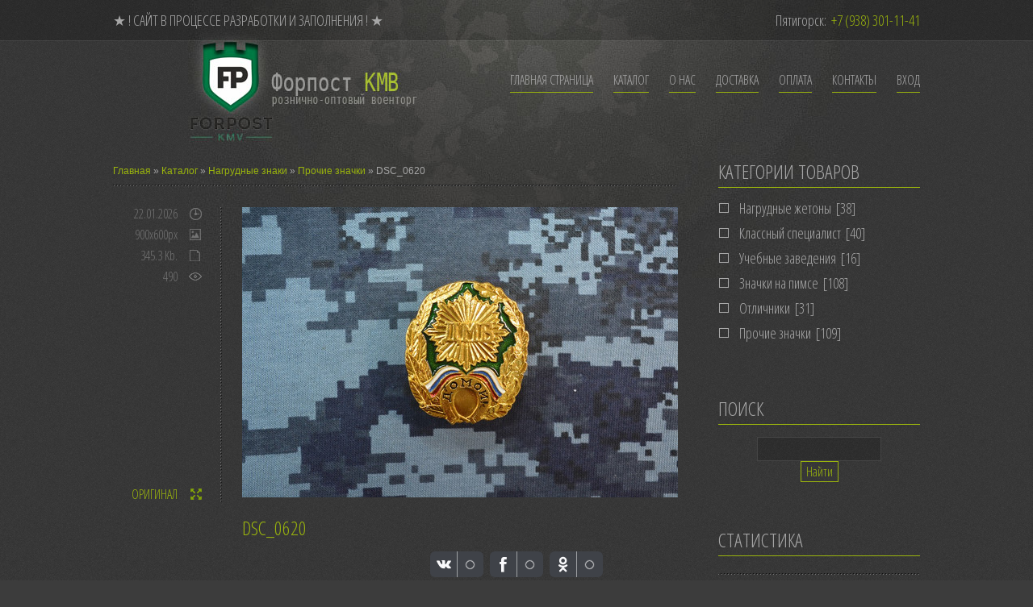

--- FILE ---
content_type: text/css
request_url: http://forpost-kmv.ru/_st/my.css
body_size: 4427
content:
@charset "utf-8";

/* reset */

header, nav, article, aside, section, footer{display:block;}
html, body{width:100%;height:100%;margin:0;padding:0;}
textarea, input{outline:none;resize:none;}
img, a img{border:none;outline:none;}
a, a:link, a:visited, a:active{text-decoration:none;}
a:hover{text-decoration:underline;}
body{font:12px/22px 'Arial';background:#3C3C3C url(/img/dark/bg.png);color:#A7A7A7;}
h1, h2, h3, h4, h5, h6{padding:0;margin:5px 0 10px;font-weight:normal;font-family:'Open Sans Condensed', Arial;}
aside ul, aside ol, aside li{margin:0;padding:0;}
textarea{overflow:auto;}
textarea, input[type="text"], input[type="password"]{max-width:99% !important;font-family:'Arial';font-size:12px;color:#727272;min-height:26px;}
input[type="button"], input[type="submit"], input[type="reset"]{font-family:'Open Sans Condensed', Arial;font-size:16px;background:none;cursor:pointer;-moz-transition:all .3s ease;-webkit-transition:all .3s ease;transition:all .3s ease;}
input[type="button"]:hover, input[type="submit"]:hover, input[type="reset"]:hover{border-color:#A7A7A7;color:#A7A7A7;}
.clr{clear:both;}

/* main styles */

#container{min-height:100%;overflow:hidden;background:url(/img/dark/container.jpg) top no-repeat;}
#top{height:51px;background:url(/img/dark/top.png);margin-bottom:30px;}
#topCnt{width:1000px;margin:0 auto;font-size:18px;line-height:50px;font-family:'Open Sans Condensed', Arial;}
.topSupport{float:right;}
.topSupport span{padding-left:3px;}
#container > header{width:1000px;margin:0 auto;height:120px;}
#logo{height:70px;float:left;overflow:hidden;}
#logoIcon{float:left;width:40px;height:40px;margin-right:15px;}
#logoIcon span{display:block;width:36px;height:36px;}
#logoTxt{float:left;}
#logo h1{margin:0;height:30px;line-height:30px;font-size:36px;}
#logo h1 a{text-decoration:none !important;}
#logo h1 a span{color:#A7A7A7 !important;}
#logo h2{display:block;margin:0;font-family:Arial;font-size:10px;line-height:15px;color:#727272;text-transform:uppercase;}
nav{float:right;padding-top:10px;position:relative;z-index:99;font-family:'Open Sans Condensed', Arial;}
nav ul, nav li{margin:0;padding:0;list-style:none;list-style-type:none;}
nav ul.uMenuRoot > li{float:left;font-size:16px;}
nav a{text-decoration:none !important;}
nav ul.uMenuRoot > li > a{display:block;text-transform:uppercase;margin-left:25px;padding-bottom:7px;line-height:16px;color:#A7A7A7 !important;-moz-transition:color .3s ease;-webkit-transition:color .3s ease;transition:color .3s ease;margin-bottom:7px;}
.submenu, .submenu ul{position:absolute;width:170px;left:10px;padding-top:5px;background:url(/img/dark/submenu.jpg);padding:0;border-radius:7px;border:1px solid rgba(255, 255, 255, 0.07);}
.submenu a{display:block;line-height:36px;color:#A7A7A7 !important;border-top:1px solid #4C4C4C;margin-top:-1px;padding:0 15px;}
.submenu li:first-child a{border:none;}
.submenu ul{left:170px;top:1px;}
li.active{position:relative;}
#sliderCnt{width:1000px;height:300px;overflow:hidden;margin:0 auto 50px;position:relative;}
.slider{width:900px;height:300px;margin:0 auto;position:relative;}
#sliderCnt a.prev, #sliderCnt a.next{display:block;position:absolute;top:81px;width:25px;height:138px;text-indent:-9999px;}
#skillsCnt{padding:30px 0;background:url(/img/dark/skillsBg.jpg);box-shadow:0 0 10px rgba(0, 0, 0, 0.2);margin-bottom:50px;}
#skills{width:1000px;margin:0 auto;overflow:hidden;}
.skill{width:225px;float:left;margin-left:33px;text-align:justify;}
.skill:first-child{margin-left:0;}
.skill h3, .homeBlock h3{height:24px;line-height:24px;font-size:24px;margin:0 0 25px;text-transform:uppercase;}
.skill img{width:225px;height:140px;margin-bottom:20px;}
.skillMore{padding-top:20px;text-align:right;}
a.more{display:inline-block;padding:0 10px;font-family:'Open Sans Condensed', Arial;font-size:14px;text-transform:uppercase;line-height:30px;text-decoration:none !important;-moz-transition:all .3s ease;-webkit-transition:all .3s ease;transition:all .3s ease;}
a.more:hover{color:#A7A7A7;border-color:#A7A7A7;}
#homeBlocks{overflow:hidden;width:1000px;margin:0 auto 50px;}
.homeBlock{float:left;width:285px;margin-left:72px;}
.homeBlock:first-child{margin:0;}
.hWorks{overflow:hidden;line-height:0;}
.hWorks > a{display:block;float:left;width:135px;height:90px;margin-right:15px;margin-bottom:15px;background:#000000;position:relative;overflow:hidden;}
.hWorks > a:nth-child(2n){margin-right:0;}
.hWorks > a img{-moz-transition:all .4s ease;-webkit-transition:all .4s ease;transition:all .4s ease;min-width:135px;min-height:90px;}
.hWorks > a:hover img{opacity:0.3;}
.hWorks > a span{display:block;position:absolute;width:30px;height:30px;top:30px;left:52px;opacity:0;-moz-transition:all .4s ease;-webkit-transition:all .4s ease;transition:all .4s ease;}
.hWorks > a:hover span{opacity:0.9;}
b.tight{font:normal 20px/20px 'Open Sans Condensed';display:block;margin-bottom:15px;}
.hBlock{text-align:justify;}
.sNews{overflow:hidden;margin-bottom:9px;}
.sDate{display:inline-block;line-height:22px;padding:0 5px;font-size:10px;}
a.sTitle{display:block;line-height:18px;margin:10px 0;color:#A7A7A7 !important;text-decoration:none !important;-moz-transition:all .3s ease;-webkit-transition:all .3s ease;transition:all .3s ease;}
footer{padding:30px 0;background:url(/img/dark/footer.png);border-top:1px solid rgba(255, 255, 255, 0.12);}
#footerCnt{width:1000px;margin:0 auto;overflow:hidden;text-align:right;line-height:36px;}
#footerCnt a{color:#A7A7A7;}
#search{width:250px;height:36px;float:left;background:url(/img/dark/search.png);}
#sTxt{float:left;padding:0;margin:0;background:none;width:200px;margin-left:10px;height:36px;color:#727272;border:none;text-transform:uppercase;font-family:'Open Sans Condensed', Arial;font-size:14px;}
#sImg{float:right;margin-right:10px;}
#middle{width:1000px;margin:0 auto 50px;}
#content{width:700px;overflow:hidden;float:left;}
article.entry{margin-bottom:50px;overflow:hidden;position:relative;padding-top:20px;}
article.entry header{padding-bottom:20px;}
article.entry header h1{margin:0;text-transform:uppercase;font-size:24px;line-height:24px;}
article.entry header h1 a{text-decoration:none !important;-moz-transition:all .3s ease;-webkit-transition:all .3s ease;transition:all .3s ease;}
article.entry header h1 a:hover{color:#A7A7A7;}
.message{overflow:hidden;min-height:90px;text-align:justify;}
.entryCnt{float:right;width:540px;overflow:hidden;padding-left:27px;margin-left:-2px;background:url(/img/dark/razd.png) left top repeat-y;}
img.first{float:left;margin-right:25px;max-width:200px;}
.details{width:110px;text-align:right;padding-right:25px;background:url(/img/dark/razd.png) right top repeat-y;font-family:'Open Sans Condensed', Arial;font-size:16px;color:#727272;line-height:16px;}
.details a{color:#727272 !important;text-decoration:none !important;}
.details div{margin-bottom:10px;padding-right:30px;}
.details div.ddate{background:url(/img/dark/ddate.png) right no-repeat;}
.details div.duser{background:url(/img/dark/duser.png) right no-repeat;}
.details div.dreads{background:url(/img/dark/dreads.png) right no-repeat;}
.details div.dcomm{background:url(/img/dark/dcomm.png) right no-repeat;}
.details div.drazm{background:url(/img/dark/drazm.png) right no-repeat;}
.details div.dves{background:url(/img/dark/dves.png) right no-repeat;}
a.dmore{display:inline-block;position:absolute;bottom:0;right:590px;text-decoration:none;font-size:16px;text-transform:uppercase;font-family:'Open Sans Condensed', Arial;-moz-transition:all .3s ease;-webkit-transition:all .3s ease;transition:all .3s ease;}
a.dmore:hover{color:#A7A7A7;}
aside{width:250px;margin-left:750px;}
.block{margin-bottom:60px;}
.block > h3{margin:0;line-height:24px;font-size:24px;text-transform:uppercase;padding-bottom:7px;margin-bottom:15px;}
.blockCnt{overflow:hidden;}
.blockCnt ul, .blockCnt li{padding:0;margin:0;list-style:none;list-style-type:none;}
.blockCnt li, .catsTd{padding-left:25px;background:url(/img/dark/item.png) left no-repeat;line-height:18px;font-size:18px;font-family:'Open Sans Condensed', Arial;margin-bottom:12px;display:block;}
.blockCnt li a, .catsTd a{text-decoration:none !important;color:#A7A7A7;}
.catsTd a{color:#A7A7A7 !important;}
.catNumData{padding-left:3px;}
.blockCnt a.eTag{font-size:14px !important;display:inline-block;color:#A7A7A7;text-transform:lowercase;text-decoration:none !important;padding-left:15px;line-height:22px;margin-right:10px;}
.commCnt{overflow:hidden;margin-bottom:30px;}
.commCnt h3{line-height:24px;margin:0 0 20px;font-size:24px;}
.comm{overflow:hidden;margin-bottom:30px;}
.commTable{font-size:18px;font-family:'Open Sans Condensed', Arial;color:#727272;}
#middle textarea, #middle input[type="text"], #middle input[type="password"]{background:url(/img/dark/commTable.png);border:1px solid #454545;}
.commFl{min-height:26px;width:97%;padding-left:5px;padding-right:5px;}
.entry{overflow:hidden;margin-bottom:50px;}
h2.title2{margin:0 0 30px;font-size:24px;line-height:24px;text-transform:uppercase;}
.entryMes{overflow:hidden;line-height:21px;}
.staff{float:left;width:200px;margin-left:50px;text-align:justify;line-height:18px;}
.staff:first-child{margin:0;}
.staff img{margin-bottom:10px;}
.staffName{padding-top:10px;font-size:18px;font-family:'Open Sans Condensed', Arial;}
.awards{float:left;width:220px;}
.awards ul, .awards li{margin:0;padding:0;list-style-type:none;}
.awards ul{padding-left:45px;font-family:'Open Sans Condensed', Arial;font-size:18px;}
.awards ul li{height:18px;margin-bottom:8px;}
.inter{margin-left:250px;}
.int{margin-bottom:30px;line-height:20px;text-align:justify;}
.int img{float:left;margin-right:30px;}
.mailForm{float:left;width:350px;}
.mailForm textarea, .mailForm input[type="text"], .mailForm input[type="password"]{width:338px;padding-left:5px;padding-right:5px;margin-bottom:10px;}
.mailForm textarea{height:100px;margin-bottom:5px;}
.mailButtons{text-align:right;padding:0;margin:0;}
.mailButtons > *{margin-left:10px;margin-right:0;height:32px;}
.mailButtons input[type="button"]{color:#A7A7A7;border-color:#A7A7A7;}
.contacts{margin-left:405px;}
.contacts a{display:block;line-height:30px;margin-bottom:5px;font-family:'Open Sans Condensed', Arial;font-size:18px;color:#A7A7A7 !important;padding-left:30px;text-decoration:none !important;}
.photo{float:left;width:200px;margin-right:50px;margin-bottom:50px;height:305px;overflow:hidden;}
.photo:nth-child(3n), .phtTdMain:nth-child(3n) .photo{margin-right:0;}
h3.title3{margin:0 0 15px;font-size:20px;line-height:20px;text-transform:uppercase;}
h3.title3 a{text-decoration:none !important;-moz-transition:all .3s ease;-webkit-transition:all .3s ease;transition:all .3s ease;}
h3.title3 a:hover{color:#A7A7A7;}
.ph{line-height:0;overflow:hidden;width:200px;height:140px;position:relative;margin-bottom:15px;}
.ph img{position:absolute;width:200px;height:140px;z-index:1;}
.ph span{display:block;width:220px;height:140px;background:#000000;opacity:0;position:absolute;z-index:2;top:0;left:0;}
.ph:hover span{opacity:0.5;}
.ph a{display:block;position:absolute;width:30px;height:30px;top:55px;z-index:3;opacity:0;-moz-transition:all .3s ease;-webkit-transition:all .3s ease;transition:all .3s ease;}
.phLink{left:-30px;}
.phZoom{right:-30px;}
.ph:hover a.phLink{left:30%;opacity:1;}
.ph:hover a.phZoom{right:30%;opacity:1;}
.ph a:hover{opacity:0.8 !important;}
.phMes{height:66px;overflow:hidden;text-align:justify;margin-bottom:15px;}
a.fullSize{padding-right:30px;}
.photoEntry{margin:0 !important;}
h1.title1{margin-top:20px;margin-left:160px;font-size:24px;text-transform:uppercase;}
.photoDescr{margin:20px 0 50px 160px;}
.ppb{padding:10px 20px;}
.ppt{height:40px;line-height:40px;font-family:'Open Sans Condensed', Arial;text-transform:uppercase;background:url(/img/dark/hr.png) bottom repeat-x;margin-bottom:20px;font-size:20px;}
hr{height:2px;border:none;padding:none;background:url(/img/dark/hr.png) bottom repeat-x;}
.calTable{width:100%;font-family:'Open Sans Condensed', Arial;font-size:16px;}
.calMonth{font-size:20px;background:url(/img/dark/hr.png) bottom repeat-x;padding-bottom:15px;}
.calWday, .calWdaySu, .calWdaySe{padding-top:10px;}

/* forum styles */

.gTable{background-color:rgba(255, 255, 255, 0.07);}
.gTableTop{padding:2px;background:url(/img/dark/commTable.png);padding-left:20px;padding-bottom:1px;color:#FFFFFF;font-weight:400;height:40px;font-size:20px;font-family:'Open Sans Condensed', Arial;text-transform:uppercase;border-bottom:none;}
.gTableSubTop{padding:10px;background:url(/img/dark/skillsBg.jpg);height:30px;font-size:11px;}
a.subscribe_forum{font-size:14px !important;}
.gTableBody{padding:2px;background:url(/img/dark/bg.png);}
.gTableBody1{padding:2px;background:url(/img/dark/bg.png);}
.gTableBottom{padding:2px;background:url(/img/dark/bg.png);}
.gTableLeft{padding:2px;background:url(/img/dark/bg.png);font-weight:700;color:#6E6E6E;}
.gTableRight{padding:2px;background:url(/img/dark/bg.png);}
.gTableError{padding:2px;background:#F4F4F4;color:#FF0000;vertical-align:top;}
.forumNameTd, .forumLastPostTd{padding:10px !important;background:url(/img/dark/bg.png);}
.forumIcoTd, .forumThreadTd, .forumPostTd{padding:10px;background:url(/img/dark/bg.png);}
.forumLastPostTd, .forumArchive{padding:2px;font-size:12px;}
.lastPostGuest, .lastPostUser, .threadAuthor{font-weight:700;}
.archivedForum{font-size:7pt;font-weight:700;}
.forum, .threadLink, .postUser{font-size:18px;font-family:'Open Sans Condensed', Arial;}
.forumDescr, .forumModer{color:#858585;font-size:12px;}
.forumViewed{font-size:9px;}
.forumNamesBar{font-size:12px;}
.forumBarKw{font-weight:normal;}
a.forumBarA:link{text-decoration:none;}
a.forumBarA:visited{text-decoration:none;}
.fastNav, .fastSearch, .fastLoginForm{font-size:12px;}
.fastNavMain{background:#DADADA;}
.fastNavCat{background:#EFEFEF;}
.fastNavCatA{background:#EFEFEF;color:#0000FF;}
.fastNavForumA{color:#0000FF;}
.switches{background:url(/img/dark/skillsBg.jpg);}
.pagesInfo{background:url(/img/dark/skillsBg.jpg);padding-right:10px;font-size:12px;}
.switch{background:url(/img/dark/bg.png);width:15px;font-size:12px;}
.switchActive{background:url(/img/dark/bg.png);font-weight:700;width:15px;}
a.switchDigit:link, a.switchBack:link, a.switchNext:link{text-decoration:none;}
a.switchDigit:visited, a.switchBack:visited, a.switchNext:visited{text-decoration:none;}
.threadNametd, .threadAuthTd, .threadLastPostTd{padding:10px;background:url(/img/dark/bg.png);}
.threadIcoTd, .threadPostTd, .threadViewTd{padding:10px;background:url(/img/dark/bg.png);}
.threadLastPostTd{padding:2px;font-size:12px;}
.threadDescr{color:#858585;font-size:12px;}
.threadNoticeLink{font-weight:700;}
.threadsType{padding:2px;background:url(/img/dark/skillsBg.jpg);height:20px;font-weight:700;font-size:7pt;color:#FF9100;padding-left:40px;}
.threadsDetails{padding:2px;background:url(/img/dark/skillsBg.jpg);height:20px;}
.forumOnlineBar{padding:2px;background:url(/img/dark/skillsBg.jpg);height:20px;}
.postpSwithces{font-size:12px;}
.thDescr{font-weight:normal;}
.threadFrmBlock{font-size:12px;text-align:right;}
.postPoll{background:url(/img/dark/bg.png);text-align:center;}
.postSeparator{background:none;}
.postTdTop{background:url(/img/dark/skillsBg.jpg);padding:10px;}
.postBottom{background:url(/img/dark/skillsBg.jpg);height:20px;}
.postUser{font-weight:700;}
.postTdInfo{text-align:center;padding:5px;background:url(/img/dark/bg.png);}
.postRankName{margin-top:5px;}
.postRankIco{margin-bottom:5px;margin-bottom:5px;}
.reputation{margin-top:5px;}
.signatureHr{margin-top:20px;}
.posttdMessage{padding:5px;background:url(/img/dark/bg.png);}
.pollQuestion{text-align:center;font-weight:700;}
.pollButtons, .pollTotal{text-align:center;}
.pollSubmitBut, .pollreSultsBut{width:140px;font-size:12px;}
.pollSubmit{font-weight:700;}
.pollEnd{text-align:center;height:30px;}
.codeMessage{background:#FFFFFF;font-size:9px;}
.quoteMessage{background:#FFFFFF;font-size:9px;}
.signatureView{font-size:7pt;}
.edited{padding-top:30px;font-size:7pt;text-align:right;color:gray;}
.editedBy{font-weight:700;font-size:8pt;}
.statusBlock{padding-top:3px;}
.statusOnline{color:#00FF00;}
.statusOffline{color:#FF0000;}
.newThreadBlock{background:#F9F9F9;border:1px solid #B2B2B2;}
.newPollBlock{background:#F9F9F9;border:1px solid #B2B2B2;}
.codeButtons{font-size:7pt;background:#FCFCFC;border:1px solid #6E6E6E;}
.codeCloseAll{font-size:7pt;color:#6E6E6E;font-weight:700;background:#FCFCFC;border:1px solid #6E6E6E;}
.postNameFl, .postDescrFl{background:#FCFCFC;border:1px solid #6E6E6E;width:400px;}
.postPollFl, .postQuestionFl{background:#FCFCFC;border:1px solid #6E6E6E;width:400px;}
.postResultFl{background:#FCFCFC;border:1px solid #6E6E6E;width:50px;}
.postAnswerFl{background:#FCFCFC;border:1px solid #6E6E6E;width:300px;}
.postTextFl{background:#FCFCFC;border:1px solid #6E6E6E;height:150px;width:99% !important;}
.postUserFl{background:#FCFCFC;border:1px solid #6E6E6E;width:300px;}
.pollHelp{font-weight:normal;font-size:7pt;padding-top:3px;}
.smilesPart{padding-top:5px;text-align:center;}
.postTable{border:none !important;background:none !important;}
#subscribe{font-size:14px !important;padding-right:10px !important;}

.swchItem span, .swchItemA span{display:inline-block;line-height:20px;min-width:20px;text-align:center;}
.swchItemA span{border:1px solid #A7A7A7;}
.phtTdMain, .no-spacing-padding{border-spacing:0 !important;padding:0 !important;}
.pagesBlockuz1{padding-right:5px;}

/* color theme */

a, a:link, a:visited, a:active, .topSupport span, .skill h3 span, .homeBlock h3 span, b.tight, .sDate, .blockCnt li a:hover, .blockCnt a.eTag:hover, article.entry header h1, .commCnt h3, input[type="button"], input[type="submit"], input[type="reset"], h2.title2, .staffName, .awards ul li span, h1.title1{color:#9AB40D;}
#logoIcon span{border:2px solid #9AB40D;}
nav ul.uMenuRoot > li > a, .block > h3{border-bottom:1px solid #9AB40D;}
nav ul.uMenuRoot > li > a:hover, nav ul.uMenuRoot > li > a.uMenuItemA, .submenu a:hover, a.sTitle:hover, .contacts a:hover, .gTableTop, .gTableTop a, .forum, .catsTd:hover a{color:#9AB40D !important;}
a.more, .sDate, input[type="button"], input[type="submit"], input[type="reset"], .swchItem span{border:1px solid #9AB40D;}
.hWorks > a span{background:#9AB40D url(/img/imgWork.png) center no-repeat;}
.blockCnt li:hover, .catsTd:hover{background:url(/img/dark/style1/itemHover.png) left no-repeat;}
.blockCnt a.eTag{background:url(/img/dark/style1/eTag.png) left top no-repeat;}
.blockCnt a.eTag:hover{background-position:left bottom;}
.awards ul{background:url(/img/dark/style1/awards.png) left top no-repeat;}
.contacts a.mail{background:url(/img/dark/style1/contacts.png) left top no-repeat;}
.contacts a.icq{background:url(/img/dark/style1/contacts.png) left -30px no-repeat;}
.contacts a.skype{background:url(/img/dark/style1/contacts.png) left -60px no-repeat;}
.contacts a.twitter{background:url(/img/dark/style1/contacts.png) left -90px no-repeat;}
.contacts a.vk{background:url(/img/dark/style1/contacts.png) left bottom no-repeat;}
a.phLink{background:#9AB40D url(/img/imgLink.png) center no-repeat;}
a.phZoom{background:#9AB40D url(/img/imgZoom.png) center no-repeat;}
a.fullSize{background:url(/img/dark/style1/fullSize.png) right no-repeat;}
#sliderCnt a.prev{left:0;background:url(/img/dark/style1/prev-next.png) left no-repeat;}
#sliderCnt a.next{right:0;background:url(/img/dark/style1/prev-next.png) -25px 0 no-repeat;}
#sliderCnt a.prev:hover{background-position:-50px 0;}
#sliderCnt a.next:hover{background-position:-75px 0;}
#logo {height: 150px; margin-top: -30px;}
#logoTxt h1 a {display: block; width: 400px; height: 130px;}